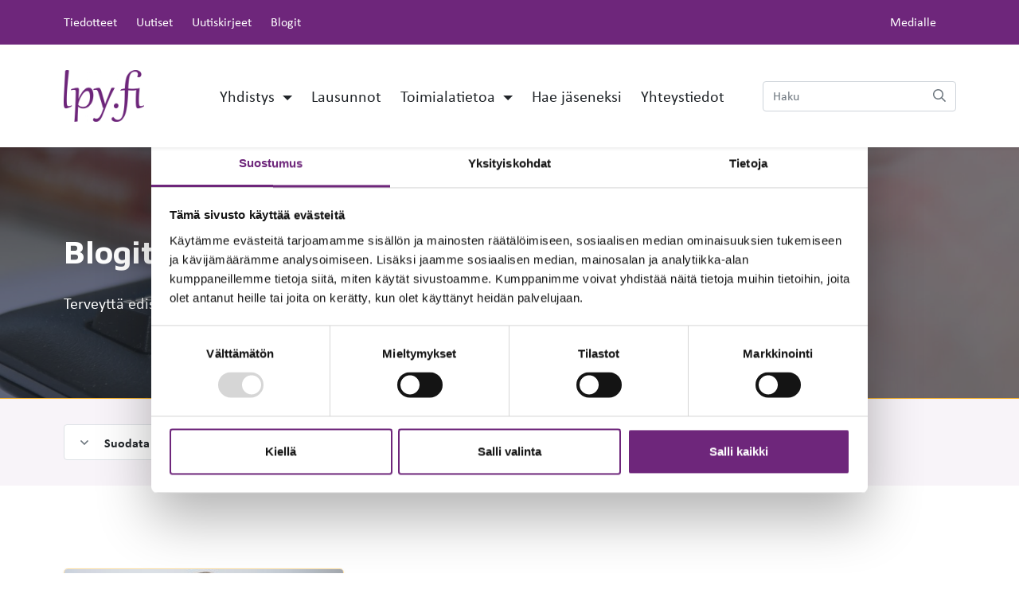

--- FILE ---
content_type: text/html; charset=UTF-8
request_url: https://www.lpy.fi/blogit/tagged:Sitra.html?tagged=Sitra
body_size: 8988
content:
<!doctype html>
<html lang="fi">
	<head>
		<meta charset="utf-8">
		<meta name="viewport" content="width=device-width, initial-scale=1, shrink-to-fit=no">

		<link crossorigin rel="preconnect" href="https://fonts.googleapis.com/" >
<link crossorigin rel="preconnect" href="https://fonts.gstatic.com/">
<link crossorigin rel="preconnect" href="https://code.jquery.com">
<link crossorigin rel="preconnect" href="https://cdnjs.cloudflare.com">
		<!-- <link rel="preload" href=""> -->
		<script>
	var LANG = 'fi';
	var TRANSLATIONS = {
		'submit': 	'Lähetä',
		'cancel': 	'Peruuta',
		'page': 	'Sivu',
		'example': {
			'key': 'value'
		},
	};
	var AJAX = {};
</script>

		<script id="Cookiebot" src="https://consent.cookiebot.com/uc.js" data-cbid="e00891fa-d155-4fbf-aa43-916bb00c2aaf" data-blockingmode="auto" type="text/javascript"></script>

				<script defer src="https://code.jquery.com/jquery-3.4.1.min.js" integrity="sha256-CSXorXvZcTkaix6Yvo6HppcZGetbYMGWSFlBw8HfCJo=" crossorigin="anonymous"></script>
<script defer src="https://cdnjs.cloudflare.com/ajax/libs/popper.js/1.14.3/umd/popper.min.js" integrity="sha384-ZMP7rVo3mIykV+2+9J3UJ46jBk0WLaUAdn689aCwoqbBJiSnjAK/l8WvCWPIPm49" crossorigin="anonymous"></script>
<script defer src="https://stackpath.bootstrapcdn.com/bootstrap/4.3.1/js/bootstrap.min.js" integrity="sha384-JjSmVgyd0p3pXB1rRibZUAYoIIy6OrQ6VrjIEaFf/nJGzIxFDsf4x0xIM+B07jRM" crossorigin="anonymous"></script>

<script defer src="https://cdnjs.cloudflare.com/ajax/libs/jQuery.mmenu/7.3.3/jquery.mmenu.js" integrity="sha256-2cndwgQvIn/cRAYfxt2NyttNIy1wRM9oW7PIP6JHxrw=" crossorigin="anonymous"></script>
<script defer src="https://cdnjs.cloudflare.com/ajax/libs/jQuery.mmenu/7.3.3/addons/fixedelements/jquery.mmenu.fixedelements.js" integrity="sha256-Qoo/PItYGC8CLNbIj1+EHYDVR/v+Mknb5eBnk6HQx4E=" crossorigin="anonymous"></script>
<script defer src="https://cdnjs.cloudflare.com/ajax/libs/jQuery.mmenu/7.3.3/addons/keyboardnavigation/jquery.mmenu.keyboardnavigation.js" integrity="sha256-TjGWtyHmx7zsuIZjnnQKkEhx1Pxv9rYK8mCVCGd7iCM=" crossorigin="anonymous"></script>

<script defer src="https://cdnjs.cloudflare.com/ajax/libs/fancybox/3.5.7/jquery.fancybox.min.js" integrity="sha512-uURl+ZXMBrF4AwGaWmEetzrd+J5/8NRkWAvJx5sbPSSuOb0bZLqf+tOzniObO00BjHa/dD7gub9oCGMLPQHtQA==" crossorigin="anonymous"></script>

<script defer src="https://www.lpy.fi/media/layout/vendor/ab-datepicker-master/js/locales/fi.min.js"></script>
<script defer src="https://www.lpy.fi/media/layout/vendor/ab-datepicker-master/js/datepicker.min.js"></script>

<script defer src="https://www.lpy.fi/media/layout/vendor/shariff/shariff.min.js"></script>


<script defer src="https://www.lpy.fi/media/layout/build/js/main.js?_=1630501354"></script>

		<link href="https://fonts.googleapis.com/css2?family=Maven+Pro:wght@400;700;900&display=swap" rel="stylesheet">
<link rel="stylesheet" href="https://use.typekit.net/lcq1jck.css">

<link rel="stylesheet" href="https://cdnjs.cloudflare.com/ajax/libs/jQuery.mmenu/7.3.3/jquery.mmenu.css" integrity="sha256-Y/7Iu7Hes8G/ST0+gdDuari7/q5jEWtgHotby6YSmyc=" crossorigin="anonymous" />
<link rel="stylesheet" href="https://cdnjs.cloudflare.com/ajax/libs/jQuery.mmenu/7.3.3/extensions/pagedim/jquery.mmenu.pagedim.css" integrity="sha256-iCcb06pXx5W/3ggLPSJHYPVZzmzO2IR925i/+QfD2KE=" crossorigin="anonymous" />
<link rel="stylesheet" href="https://cdnjs.cloudflare.com/ajax/libs/jQuery.mmenu/7.3.3/extensions/positioning/jquery.mmenu.positioning.css" integrity="sha256-+RhhJ8dtplQUoMll/2dXJ9tgVdf5LBsIfXe4Gu/8v08=" crossorigin="anonymous" />
<link rel="stylesheet" href="https://cdnjs.cloudflare.com/ajax/libs/jQuery.mmenu/7.3.3/extensions/effects/jquery.mmenu.effects.css" integrity="sha256-ugSHSfp3E/LlG3gFDwqsPl7dKmZHck87lVCFU7pzGbc=" crossorigin="anonymous" />
<link rel="stylesheet" href="https://cdnjs.cloudflare.com/ajax/libs/jQuery.mmenu/7.3.3/extensions/themes/jquery.mmenu.themes.css" integrity="sha256-Pu/XoT5/dEtlCClIut2dv/wQ57auIKSASvswiQN6t00=" crossorigin="anonymous" />

<link rel="stylesheet" href="https://www.lpy.fi/media/layout/vendor/ab-datepicker-master/css/datepicker.css">
<link rel="stylesheet" href="https://www.lpy.fi/media/layout/vendor/shariff/shariff.min.css">
<link rel="stylesheet" href="https://cdnjs.cloudflare.com/ajax/libs/fancybox/3.5.7/jquery.fancybox.css" integrity="sha512-nNlU0WK2QfKsuEmdcTwkeh+lhGs6uyOxuUs+n+0oXSYDok5qy0EI0lt01ZynHq6+p/tbgpZ7P+yUb+r71wqdXg==" crossorigin="anonymous" />

<link rel="stylesheet" href="https://www.lpy.fi/media/layout/build/css/main.css?_=1684239616">
<link rel="stylesheet" href="https://www.lpy.fi/media/layout/build/css/print.css?_=1684239616" media="print">

				
		<link rel="apple-touch-icon" sizes="180x180" href="https://www.lpy.fi/media/layout/img/favicon/apple-touch-icon.png">
<link rel="icon" type="image/png" sizes="32x32" href="https://www.lpy.fi/media/layout/img/favicon/favicon-32x32.png">
<link rel="icon" type="image/png" sizes="16x16" href="https://www.lpy.fi/media/layout/img/favicon/favicon-16x16.png">
<link rel="manifest" href="https://www.lpy.fi/media/layout/img/favicon/site.webmanifest">
<link rel="mask-icon" href="https://www.lpy.fi/media/layout/img/favicon/safari-pinned-tab.svg" color="#5bbad5">
<meta name="msapplication-TileColor" content="#da532c">
<meta name="theme-color" content="#ffffff">

		<title>Sitra - Blogit - Lääkäripalveluyritykset ry</title>            
		<meta name="description" content="LPY:n tehtävänä on parantaa terveyspalveluita tuottavien yritysten toimintaedellytyksiä. Kannatamme sote-uudistuksen keskeisiä tavoitteita..">

				<meta property="og:site_name" content="Lääkäripalveluyritykset ry">
		<meta property="og:url" content="https://www.lpy.fi/blogit/tagged:Sitra.html?tagged=Sitra">
		<meta property="og:title" content="Sitra - Blogit - Lääkäripalveluyritykset ry">
		<meta property="og:description" content="LPY:n tehtävänä on parantaa terveyspalveluita tuottavien yritysten toimintaedellytyksiä. Kannatamme sote-uudistuksen keskeisiä tavoitteita..">
		<meta name="twitter:card" content="summary">
		<meta name="twitter:title" content="Sitra - Blogit - Lääkäripalveluyritykset ry">
		<meta name="twitter:description" content="LPY:n tehtävänä on parantaa terveyspalveluita tuottavien yritysten toimintaedellytyksiä. Kannatamme sote-uudistuksen keskeisiä tavoitteita..">
		<meta name="twitter:url" content="https://www.lpy.fi/blogit/tagged:Sitra.html?tagged=Sitra">
		<meta name="twitter:domain" content="https://www.lpy.fi">
		<!--
		<meta name="twitter:site" content="@lianatech">
		<meta name="twitter:creator" content="@lianatech">
		-->

		
		
				
		
		<meta http-equiv="Content-Type" content="text/html; charset=UTF-8" />

		

	</head>

		<body>
				<div data-mmenu>
			<header class="Header mb-9 mb-md-10 mb-lg-12">
				<div class="TopBar d-none d-lg-block bg-primary js-top-bar js-mmenu-fixed">
	<a class="sr-only sr-only-focusable" href="#mainContent">Siirry pääsisältöön (Paina Enter)</a>

	<div class="container d-flex justify-content-between">
		<nav class="p-0 py-lg-4 d-none d-md-flex align-items-center" aria-label="Header linkit">
		
			<ul class="list-unstyled d-flex w-100 m-0">
				<li class="nav-item">
	<a class="nav-link mr-6 p-0 text-white" href="https://www.lpy.fi/tiedotteet.html" >Tiedotteet</a>
</li><li class="nav-item">
	<a class="nav-link mr-6 p-0 text-white" href="https://www.lpy.fi/uutiset.html" >Uutiset</a>
</li><li class="nav-item">
	<a class="nav-link mr-6 p-0 text-white" href="https://www.lpy.fi/uutiskirjeet.html" >Uutiskirjeet</a>
</li><li class="nav-item">
	<a class="nav-link mr-6 p-0 text-white" href="https://www.lpy.fi/blogit.html" aria-current="page">Blogit</a>
</li>			</ul>
			
		</nav>
		<nav class="p-0 py-lg-4 d-none d-md-flex align-items-center" aria-label="Header linkit">
		
			<ul class="list-unstyled d-flex w-100 m-0">
				<li class="nav-item">
	<a class="nav-link mr-6 p-0 text-white ml-6" href="https://www.lpy.fi/medialle.html" >Medialle</a>
</li>			</ul>
			
		</nav>
	</div>
</div>
<div class="MenuMain shadow-sm bg-white js-menu-main js-mmenu-fixed">
	<div class="container-xl">

		<div class="py-3 py-lg-7 pb-lg-5 d-flex align-items-center justify-content-between">

			<!-- Logo -->
			<a class="" href="https://www.lpy.fi/etusivu.html">
				<img class="MenuMain__Logo d-inline-block mr-4 w-auto" src="https://www.lpy.fi/media/kuvat/logo/cache/lpyfi_rgb-500x800.png" alt="LPY" style="height:65px;">
			</a>

			<!-- Desktop navigation -->
			<nav class="navbar navbar-expand-md d-none d-md-block ml-md-auto p-0" aria-label="Päävalikko" >
				<ul class="navbar-nav">
					
<li class="nav-item  dropdown hoverable first level1 hasSubItems">
	
	<a class="MenuMain__Link nav-link dropdown-toggle  px-3 px-lg-3 py-3 font-size-lg-5  first level1 hasSubItems"
		href="https://www.lpy.fi/yhdistys.html"
		id="navbarDropdown127"
		role="button"
		aria-expanded="false"
		
	>
		Yhdistys
	</a>
	

	
	<div class="dropdown-menu" aria-labelledby="navbarDropdown127">
		
<a class="MenuMain__Link dropdown-item " href="https://www.lpy.fi/yhdistys/perustietoa.html" >Perustietoa</a>

<a class="MenuMain__Link dropdown-item " href="https://www.lpy.fi/yhdistys/hallitus.html" >Hallitus</a>

<a class="MenuMain__Link dropdown-item " href="https://www.lpy.fi/yhdistys/jasenyritykset.html" >Jäsenyritykset</a>

<a class="MenuMain__Link dropdown-item " href="https://www.lpy.fi/yhdistys/sidosryhmat.html" >Sidosryhmät</a>

<a class="MenuMain__Link dropdown-item " href="https://www.lpy.fi/yhdistys/aineistopankki.html" >Aineistopankki</a>

<a class="MenuMain__Link dropdown-item " href="https://www.lpy.fi/yhdistys/kuvagalleria.html" >Kuvagalleria</a>

	</div>
	
</li>

<li class="nav-item   level1">
	
	<a class="MenuMain__Link nav-link  px-3 px-lg-3 py-3 font-size-lg-5  level1" href="https://www.lpy.fi/lausunnot.html" >
		Lausunnot
	</a>
	

	
</li>

<li class="nav-item  dropdown hoverable level1 hasSubItems">
	
	<a class="MenuMain__Link nav-link dropdown-toggle  px-3 px-lg-3 py-3 font-size-lg-5  level1 hasSubItems"
		href="https://www.lpy.fi/toimialatietoa.html"
		id="navbarDropdown128"
		role="button"
		aria-expanded="false"
		
	>
		Toimialatietoa
	</a>
	

	
	<div class="dropdown-menu" aria-labelledby="navbarDropdown128">
		
<a class="MenuMain__Link dropdown-item " href="https://www.lpy.fi/toimialatietoa/yleista.html" >Yleistä</a>

<a class="MenuMain__Link dropdown-item " href="https://www.lpy.fi/toimialatietoa/raportit-ja-tilastot.html" >Raportit ja tilastot</a>

	</div>
	
</li>

<li class="nav-item   level1">
	
	<a class="MenuMain__Link nav-link  px-3 px-lg-3 py-3 font-size-lg-5  level1" href="https://www.lpy.fi/hae-jaseneksi.html" >
		Hae jäseneksi
	</a>
	

	
</li>

<li class="nav-item   last level1">
	
	<a class="MenuMain__Link nav-link mr-lg-n3 px-3 px-lg-3 py-3 font-size-lg-5  last level1" href="https://www.lpy.fi/yhteystiedot.html" >
		Yhteystiedot
	</a>
	

	
</li>
				</ul>
			</nav>

			<!-- Mobile/tablet mmenu navigation -->
			<nav class="d-lg-none js-menu-main" id="menuMobile" aria-label="Päävalikko" >
				<ul class="list-unstyled m-0">
					<li>
	<a class="MenuMain__Link px-5 px-lg-3 py-3 font-size-lg-5 font-weight-bold first level1 hasSubItems" href="https://www.lpy.fi/yhdistys.html" >
		Yhdistys
	</a>
	
	
	<ul class="MenuMain__Submenu">
	<li>
	<a class="MenuMain__Link px-5 px-lg-3 py-3 font-size-lg-5  first level2" href="https://www.lpy.fi/yhdistys/perustietoa.html" >
		Perustietoa
	</a>
	
	
</li><li>
	<a class="MenuMain__Link px-5 px-lg-3 py-3 font-size-lg-5  level2" href="https://www.lpy.fi/yhdistys/hallitus.html" >
		Hallitus
	</a>
	
	
</li><li>
	<a class="MenuMain__Link px-5 px-lg-3 py-3 font-size-lg-5  level2" href="https://www.lpy.fi/yhdistys/jasenyritykset.html" >
		Jäsenyritykset
	</a>
	
	
</li><li>
	<a class="MenuMain__Link px-5 px-lg-3 py-3 font-size-lg-5  level2" href="https://www.lpy.fi/yhdistys/sidosryhmat.html" >
		Sidosryhmät
	</a>
	
	
</li><li>
	<a class="MenuMain__Link px-5 px-lg-3 py-3 font-size-lg-5  level2" href="https://www.lpy.fi/yhdistys/aineistopankki.html" >
		Aineistopankki
	</a>
	
	
</li><li>
	<a class="MenuMain__Link px-5 px-lg-3 py-3 font-size-lg-5  last level2" href="https://www.lpy.fi/yhdistys/kuvagalleria.html" >
		Kuvagalleria
	</a>
	
	
</li>
	</ul>
	
</li><li>
	<a class="MenuMain__Link px-5 px-lg-3 py-3 font-size-lg-5 font-weight-bold level1" href="https://www.lpy.fi/lausunnot.html" >
		Lausunnot
	</a>
	
	
</li><li>
	<a class="MenuMain__Link px-5 px-lg-3 py-3 font-size-lg-5 font-weight-bold level1 hasSubItems" href="https://www.lpy.fi/toimialatietoa.html" >
		Toimialatietoa
	</a>
	
	
	<ul class="MenuMain__Submenu">
	<li>
	<a class="MenuMain__Link px-5 px-lg-3 py-3 font-size-lg-5  first level2" href="https://www.lpy.fi/toimialatietoa/yleista.html" >
		Yleistä
	</a>
	
	
</li><li>
	<a class="MenuMain__Link px-5 px-lg-3 py-3 font-size-lg-5  last level2" href="https://www.lpy.fi/toimialatietoa/raportit-ja-tilastot.html" >
		Raportit ja tilastot
	</a>
	
	
</li>
	</ul>
	
</li><li>
	<a class="MenuMain__Link px-5 px-lg-3 py-3 font-size-lg-5 font-weight-bold level1" href="https://www.lpy.fi/hae-jaseneksi.html" >
		Hae jäseneksi
	</a>
	
	
</li><li>
	<a class="MenuMain__Link px-5 px-lg-3 py-3 font-size-lg-5 font-weight-bold last level1" href="https://www.lpy.fi/yhteystiedot.html" >
		Yhteystiedot
	</a>
	
	
</li><li class="d-lg-none">
	<a class="MenuMain__Link px-5 px-lg-3 py-3 font-size-lg-5 first level1" href="https://www.lpy.fi/tiedotteet.html" >
		Tiedotteet
	</a>
	
</li><li class="d-lg-none">
	<a class="MenuMain__Link px-5 px-lg-3 py-3 font-size-lg-5 level1" href="https://www.lpy.fi/uutiset.html" >
		Uutiset
	</a>
	
</li><li class="d-lg-none">
	<a class="MenuMain__Link px-5 px-lg-3 py-3 font-size-lg-5 level1" href="https://www.lpy.fi/uutiskirjeet.html" >
		Uutiskirjeet
	</a>
	
</li><li class="d-lg-none">
	<a class="MenuMain__Link px-5 px-lg-3 py-3 font-size-lg-5 last current level1" href="https://www.lpy.fi/blogit.html" aria-current="page">
		Blogit
	</a>
	
</li><li class="d-lg-none">
	<a class="MenuMain__Link px-5 px-lg-3 py-3 font-size-lg-5 first last level1" href="https://www.lpy.fi/medialle.html" >
		Medialle
	</a>
	
</li>				</ul>
			</nav>

			<!-- Menu controls -->
			<div class="">
				<button type="button" class="btn btn-unstyled d-lg-none mr-6 ml-4 p-0 font-size-6 text-600"
						data-toggle="collapse"
						data-target="#headerSearch"
						aria-controls="headerSearch"
						aria-expanded="false"
						aria-label="toggle-search">
					<i class="far fa-search"></i>
				</button>
				
				<button type="button" class="btn btn-unstyled d-lg-none p-0 font-size-6 text-600 js-menu-main-open" aria-label="toggle-navigation">
					<i class="far fa-bars"></i>
				</button>
			</div>

			<!-- Search -->
			<div class="Header__Search collapse d-lg-block bg-white" id="headerSearch">
				<form class="form-inline ml-lg-4 ml-xl-9 px-4 pb-5 p-lg-0" action="https://www.lpy.fi/hakutulokset.html">
					<div class="Header__SearchGroup input-group w-100">
						<input class="form-control pr-9 rounded" type="search" name="q" placeholder="Haku" aria-label="Haku">
						<div class="position-relative input-group-append">
							<button class="Header__SearchButton btn btn-transparent px-3" type="submit" aria-label="submit-search">
								<i class="Header__SearchIcon far fa-search"></i>
							</button>
						</div>
					</div>
				</form>
			</div>

		</div>

	</div>
</div>

<section class="Hero Hero--subpage"><div class="Hero__Item Hero__Item--has-text position-relative  d-flex align-items-center">

	
	<img class="Hero__Image position-absolute object-fit-cover"
		 style="width: 100%; height: 100%;"
		 alt=""
		 srcset="
				 
				 
				 /media/kuvat/taustakuvat/cache/dsc_3224-blogi2-1920x9999,q=85.jpg 1920w"
		 sizes="
				(max-width: 575px) 575px,
				(max-width: 767px) 767px,
				1920px
				"
		 src="https://www.lpy.fi/media/kuvat/taustakuvat/cache/dsc_3224-blogi2-1920x9999,q=85.jpg"
		 data-object-fit="cover">
	
	
	<div class="container position-relative py-10 py-lg-12" style="z-index: 2;">
		<div class="row">
			<div class="col-12 col-lg-7 col-xl-6 text-white">
				
				<h1 class="mb-0 font-size-8 font-size-md-9 text-white">Blogit</h1>
				
				
				
				<p class="mt-5 mt-md-6 mb-0 font-size-lg">Terveyttä edistämässä</p>
				
				
				
			</div>
		</div>
	</div>
	
</div></section>
<nav class="MenuSub border-bottom border-secondary" aria-label="Subpages">
	</nav>


			</header>

			<main>
				<a id="mainContent" class="sr-only">-</a>
								<section class="mt-n9 mt-md-n10 mt-lg-n12 mb-9 mb-md-10 mb-lg-12 py-4 py-md-7 bg-100">
	<div class="container">
		<div class="col-12 col-lg-6 px-0">
			<button class="btn btn-collapse w-100 border-300 font-weight-bold collapsed js-news-search-toggle-button" 
					type="button"
					data-toggle="collapse"
					data-target="#newsSearchCollapse"
					aria-expanded="false"
					aria-controls="newsSearchCollapse">
				<i class="collapse-indicator collapse-indicator--open mr-5 ml-0 font-size-3 far fa-angle-down"></i>
				<i class="collapse-indicator collapse-indicator--close mr-5 ml-0 font-size-3 far fa-angle-up"></i>
				Suodata blogeja
			</button>

			<div class="collapse position-absolute w-100 border-300 js-news-search-collapse" id="newsSearchCollapse"
				style="z-index: 1000;">
				<div class="collapse-body pb-4 font-size-base bg-white">
					<form class="form js-news-search-form" action="https://www.lpy.fi/blogit.html">
						
						
						<fieldset class="form-group">
	<legend class="mb-3 font-size-h6">Aihe</legend>
	<div class="form-row"><div class="col-6">
	<div class="custom-control custom-radio">
		<input class="custom-control-input" type="radio" name="tagged" id="blogTopicRadio1" value="Aluevaalit">
		<label class="custom-control-label" for="blogTopicRadio1">Aluevaalit</label>
	</div>
</div><div class="col-6">
	<div class="custom-control custom-radio">
		<input class="custom-control-input" type="radio" name="tagged" id="blogTopicRadio2" value="aluevaalit">
		<label class="custom-control-label" for="blogTopicRadio2">aluevaalit</label>
	</div>
</div><div class="col-6">
	<div class="custom-control custom-radio">
		<input class="custom-control-input" type="radio" name="tagged" id="blogTopicRadio3" value="aluevaltuustot">
		<label class="custom-control-label" for="blogTopicRadio3">aluevaltuustot</label>
	</div>
</div><div class="col-6">
	<div class="custom-control custom-radio">
		<input class="custom-control-input" type="radio" name="tagged" id="blogTopicRadio4" value="aluevaltuutetut">
		<label class="custom-control-label" for="blogTopicRadio4">aluevaltuutetut</label>
	</div>
</div><div class="col-6">
	<div class="custom-control custom-radio">
		<input class="custom-control-input" type="radio" name="tagged" id="blogTopicRadio5" value="Alustatalous">
		<label class="custom-control-label" for="blogTopicRadio5">Alustatalous</label>
	</div>
</div><div class="col-6">
	<div class="custom-control custom-radio">
		<input class="custom-control-input" type="radio" name="tagged" id="blogTopicRadio6" value="ammatinharjoittajat">
		<label class="custom-control-label" for="blogTopicRadio6">ammatinharjoittajat</label>
	</div>
</div><div class="col-6">
	<div class="custom-control custom-radio">
		<input class="custom-control-input" type="radio" name="tagged" id="blogTopicRadio7" value="apteekki">
		<label class="custom-control-label" for="blogTopicRadio7">apteekki</label>
	</div>
</div><div class="col-6">
	<div class="custom-control custom-radio">
		<input class="custom-control-input" type="radio" name="tagged" id="blogTopicRadio8" value="apteekkitoiminnan uudistus">
		<label class="custom-control-label" for="blogTopicRadio8">apteekkitoiminnan uudistus</label>
	</div>
</div><div class="col-6">
	<div class="custom-control custom-radio">
		<input class="custom-control-input" type="radio" name="tagged" id="blogTopicRadio9" value="datatalous">
		<label class="custom-control-label" for="blogTopicRadio9">datatalous</label>
	</div>
</div><div class="col-6">
	<div class="custom-control custom-radio">
		<input class="custom-control-input" type="radio" name="tagged" id="blogTopicRadio10" value="digitaalisuus ja tutkimus">
		<label class="custom-control-label" for="blogTopicRadio10">digitaalisuus ja tutkimus</label>
	</div>
</div><div class="col-6">
	<div class="custom-control custom-radio">
		<input class="custom-control-input" type="radio" name="tagged" id="blogTopicRadio11" value="digitalisaatio">
		<label class="custom-control-label" for="blogTopicRadio11">digitalisaatio</label>
	</div>
</div><div class="col-6">
	<div class="custom-control custom-radio">
		<input class="custom-control-input" type="radio" name="tagged" id="blogTopicRadio12" value="eriarvoisuus">
		<label class="custom-control-label" for="blogTopicRadio12">eriarvoisuus</label>
	</div>
</div><div class="col-6">
	<div class="custom-control custom-radio">
		<input class="custom-control-input" type="radio" name="tagged" id="blogTopicRadio13" value="EU">
		<label class="custom-control-label" for="blogTopicRadio13">EU</label>
	</div>
</div><div class="col-6">
	<div class="custom-control custom-radio">
		<input class="custom-control-input" type="radio" name="tagged" id="blogTopicRadio14" value="fysioterapia">
		<label class="custom-control-label" for="blogTopicRadio14">fysioterapia</label>
	</div>
</div><div class="col-6">
	<div class="custom-control custom-radio">
		<input class="custom-control-input" type="radio" name="tagged" id="blogTopicRadio15" value="hankintalaki">
		<label class="custom-control-label" for="blogTopicRadio15">hankintalaki</label>
	</div>
</div><div class="col-6">
	<div class="custom-control custom-radio">
		<input class="custom-control-input" type="radio" name="tagged" id="blogTopicRadio16" value="hankintastrategia">
		<label class="custom-control-label" for="blogTopicRadio16">hankintastrategia</label>
	</div>
</div><div class="col-6">
	<div class="custom-control custom-radio">
		<input class="custom-control-input" type="radio" name="tagged" id="blogTopicRadio17" value="henkilöstöpula">
		<label class="custom-control-label" for="blogTopicRadio17">henkilöstöpula</label>
	</div>
</div><div class="col-6">
	<div class="custom-control custom-radio">
		<input class="custom-control-input" type="radio" name="tagged" id="blogTopicRadio18" value="hoidon laatu">
		<label class="custom-control-label" for="blogTopicRadio18">hoidon laatu</label>
	</div>
</div><div class="col-6">
	<div class="custom-control custom-radio">
		<input class="custom-control-input" type="radio" name="tagged" id="blogTopicRadio19" value="hoidon saatavuus">
		<label class="custom-control-label" for="blogTopicRadio19">hoidon saatavuus</label>
	</div>
</div><div class="col-6">
	<div class="custom-control custom-radio">
		<input class="custom-control-input" type="radio" name="tagged" id="blogTopicRadio20" value="hoidon tarpeen arviointi">
		<label class="custom-control-label" for="blogTopicRadio20">hoidon tarpeen arviointi</label>
	</div>
</div><div class="col-6">
	<div class="custom-control custom-radio">
		<input class="custom-control-input" type="radio" name="tagged" id="blogTopicRadio21" value="hoitojonot">
		<label class="custom-control-label" for="blogTopicRadio21">hoitojonot</label>
	</div>
</div><div class="col-6">
	<div class="custom-control custom-radio">
		<input class="custom-control-input" type="radio" name="tagged" id="blogTopicRadio22" value="Hoitoketjut">
		<label class="custom-control-label" for="blogTopicRadio22">Hoitoketjut</label>
	</div>
</div><div class="col-6">
	<div class="custom-control custom-radio">
		<input class="custom-control-input" type="radio" name="tagged" id="blogTopicRadio23" value="Hoitokriisi">
		<label class="custom-control-label" for="blogTopicRadio23">Hoitokriisi</label>
	</div>
</div><div class="col-6">
	<div class="custom-control custom-radio">
		<input class="custom-control-input" type="radio" name="tagged" id="blogTopicRadio24" value="hoitoonpääsy">
		<label class="custom-control-label" for="blogTopicRadio24">hoitoonpääsy</label>
	</div>
</div><div class="col-6">
	<div class="custom-control custom-radio">
		<input class="custom-control-input" type="radio" name="tagged" id="blogTopicRadio25" value="hoitotakuu">
		<label class="custom-control-label" for="blogTopicRadio25">hoitotakuu</label>
	</div>
</div><div class="col-6">
	<div class="custom-control custom-radio">
		<input class="custom-control-input" type="radio" name="tagged" id="blogTopicRadio26" value="hoitovelka">
		<label class="custom-control-label" for="blogTopicRadio26">hoitovelka</label>
	</div>
</div><div class="col-6">
	<div class="custom-control custom-radio">
		<input class="custom-control-input" type="radio" name="tagged" id="blogTopicRadio27" value="Hyvinvointialue">
		<label class="custom-control-label" for="blogTopicRadio27">Hyvinvointialue</label>
	</div>
</div><div class="col-6">
	<div class="custom-control custom-radio">
		<input class="custom-control-input" type="radio" name="tagged" id="blogTopicRadio28" value="hyvinvointialue">
		<label class="custom-control-label" for="blogTopicRadio28">hyvinvointialue</label>
	</div>
</div><div class="col-6">
	<div class="custom-control custom-radio">
		<input class="custom-control-input" type="radio" name="tagged" id="blogTopicRadio29" value="hyvinvointialueen oma tuotanto">
		<label class="custom-control-label" for="blogTopicRadio29">hyvinvointialueen oma tuotanto</label>
	</div>
</div><div class="col-6">
	<div class="custom-control custom-radio">
		<input class="custom-control-input" type="radio" name="tagged" id="blogTopicRadio30" value="hyvinvointialueet">
		<label class="custom-control-label" for="blogTopicRadio30">hyvinvointialueet</label>
	</div>
</div><div class="col-6">
	<div class="custom-control custom-radio">
		<input class="custom-control-input" type="radio" name="tagged" id="blogTopicRadio31" value="ikääntyminen">
		<label class="custom-control-label" for="blogTopicRadio31">ikääntyminen</label>
	</div>
</div><div class="col-6">
	<div class="custom-control custom-radio">
		<input class="custom-control-input" type="radio" name="tagged" id="blogTopicRadio32" value="investointi">
		<label class="custom-control-label" for="blogTopicRadio32">investointi</label>
	</div>
</div><div class="col-6">
	<div class="custom-control custom-radio">
		<input class="custom-control-input" type="radio" name="tagged" id="blogTopicRadio33" value="it">
		<label class="custom-control-label" for="blogTopicRadio33">it</label>
	</div>
</div><div class="col-6">
	<div class="custom-control custom-radio">
		<input class="custom-control-input" type="radio" name="tagged" id="blogTopicRadio34" value="jonojen purkaminen">
		<label class="custom-control-label" for="blogTopicRadio34">jonojen purkaminen</label>
	</div>
</div><div class="col-6">
	<div class="custom-control custom-radio">
		<input class="custom-control-input" type="radio" name="tagged" id="blogTopicRadio35" value="julkinen ja yksityinen terveydenhuolto">
		<label class="custom-control-label" for="blogTopicRadio35">julkinen ja yksityinen terveydenhuolto</label>
	</div>
</div><div class="col-6">
	<div class="custom-control custom-radio">
		<input class="custom-control-input" type="radio" name="tagged" id="blogTopicRadio36" value="julkisen talouden tasapainottaminen">
		<label class="custom-control-label" for="blogTopicRadio36">julkisen talouden tasapainottaminen</label>
	</div>
</div><div class="col-6">
	<div class="custom-control custom-radio">
		<input class="custom-control-input" type="radio" name="tagged" id="blogTopicRadio37" value="julkiset hankinnat">
		<label class="custom-control-label" for="blogTopicRadio37">julkiset hankinnat</label>
	</div>
</div><div class="col-6">
	<div class="custom-control custom-radio">
		<input class="custom-control-input" type="radio" name="tagged" id="blogTopicRadio38" value="julkisomisteiset yhtiöt">
		<label class="custom-control-label" for="blogTopicRadio38">julkisomisteiset yhtiöt</label>
	</div>
</div><div class="col-6">
	<div class="custom-control custom-radio">
		<input class="custom-control-input" type="radio" name="tagged" id="blogTopicRadio39" value="Jyrki Katainen">
		<label class="custom-control-label" for="blogTopicRadio39">Jyrki Katainen</label>
	</div>
</div><div class="col-6">
	<div class="custom-control custom-radio">
		<input class="custom-control-input" type="radio" name="tagged" id="blogTopicRadio40" value="Kela">
		<label class="custom-control-label" for="blogTopicRadio40">Kela</label>
	</div>
</div><div class="col-6">
	<div class="custom-control custom-radio">
		<input class="custom-control-input" type="radio" name="tagged" id="blogTopicRadio41" value="Kela-korvaukset">
		<label class="custom-control-label" for="blogTopicRadio41">Kela-korvaukset</label>
	</div>
</div><div class="col-6">
	<div class="custom-control custom-radio">
		<input class="custom-control-input" type="radio" name="tagged" id="blogTopicRadio42" value="Kela-korvaus">
		<label class="custom-control-label" for="blogTopicRadio42">Kela-korvaus</label>
	</div>
</div><div class="col-6">
	<div class="custom-control custom-radio">
		<input class="custom-control-input" type="radio" name="tagged" id="blogTopicRadio43" value="kilpailuneutraliteetti">
		<label class="custom-control-label" for="blogTopicRadio43">kilpailuneutraliteetti</label>
	</div>
</div><div class="col-6">
	<div class="custom-control custom-radio">
		<input class="custom-control-input" type="radio" name="tagged" id="blogTopicRadio44" value="kilpailuttaminen">
		<label class="custom-control-label" for="blogTopicRadio44">kilpailuttaminen</label>
	</div>
</div><div class="col-6">
	<div class="custom-control custom-radio">
		<input class="custom-control-input" type="radio" name="tagged" id="blogTopicRadio45" value="korona">
		<label class="custom-control-label" for="blogTopicRadio45">korona</label>
	</div>
</div><div class="col-6">
	<div class="custom-control custom-radio">
		<input class="custom-control-input" type="radio" name="tagged" id="blogTopicRadio46" value="koronakriisi">
		<label class="custom-control-label" for="blogTopicRadio46">koronakriisi</label>
	</div>
</div><div class="col-6">
	<div class="custom-control custom-radio">
		<input class="custom-control-input" type="radio" name="tagged" id="blogTopicRadio47" value="koronapandemia">
		<label class="custom-control-label" for="blogTopicRadio47">koronapandemia</label>
	</div>
</div><div class="col-6">
	<div class="custom-control custom-radio">
		<input class="custom-control-input" type="radio" name="tagged" id="blogTopicRadio48" value="koronarahoitus">
		<label class="custom-control-label" for="blogTopicRadio48">koronarahoitus</label>
	</div>
</div><div class="col-6">
	<div class="custom-control custom-radio">
		<input class="custom-control-input" type="radio" name="tagged" id="blogTopicRadio49" value="koronarokotukset">
		<label class="custom-control-label" for="blogTopicRadio49">koronarokotukset</label>
	</div>
</div><div class="col-6">
	<div class="custom-control custom-radio">
		<input class="custom-control-input" type="radio" name="tagged" id="blogTopicRadio50" value="kunnat">
		<label class="custom-control-label" for="blogTopicRadio50">kunnat</label>
	</div>
</div><div class="col-6">
	<div class="custom-control custom-radio">
		<input class="custom-control-input" type="radio" name="tagged" id="blogTopicRadio51" value="Kuntaliitto">
		<label class="custom-control-label" for="blogTopicRadio51">Kuntaliitto</label>
	</div>
</div><div class="col-6">
	<div class="custom-control custom-radio">
		<input class="custom-control-input" type="radio" name="tagged" id="blogTopicRadio52" value="kuntoutus">
		<label class="custom-control-label" for="blogTopicRadio52">kuntoutus</label>
	</div>
</div><div class="col-6">
	<div class="custom-control custom-radio">
		<input class="custom-control-input" type="radio" name="tagged" id="blogTopicRadio53" value="kustannuslaskenta">
		<label class="custom-control-label" for="blogTopicRadio53">kustannuslaskenta</label>
	</div>
</div><div class="col-6">
	<div class="custom-control custom-radio">
		<input class="custom-control-input" type="radio" name="tagged" id="blogTopicRadio54" value="kustannustehokkuus">
		<label class="custom-control-label" for="blogTopicRadio54">kustannustehokkuus</label>
	</div>
</div><div class="col-6">
	<div class="custom-control custom-radio">
		<input class="custom-control-input" type="radio" name="tagged" id="blogTopicRadio55" value="kustannusvaikuttavuus">
		<label class="custom-control-label" for="blogTopicRadio55">kustannusvaikuttavuus</label>
	</div>
</div><div class="col-6">
	<div class="custom-control custom-radio">
		<input class="custom-control-input" type="radio" name="tagged" id="blogTopicRadio56" value="kustanusten kasvun hillitseminen">
		<label class="custom-control-label" for="blogTopicRadio56">kustanusten kasvun hillitseminen</label>
	</div>
</div><div class="col-6">
	<div class="custom-control custom-radio">
		<input class="custom-control-input" type="radio" name="tagged" id="blogTopicRadio57" value="lähipalvelut">
		<label class="custom-control-label" for="blogTopicRadio57">lähipalvelut</label>
	</div>
</div><div class="col-6">
	<div class="custom-control custom-radio">
		<input class="custom-control-input" type="radio" name="tagged" id="blogTopicRadio58" value="Lääketieteellinen tutkimus">
		<label class="custom-control-label" for="blogTopicRadio58">Lääketieteellinen tutkimus</label>
	</div>
</div><div class="col-6">
	<div class="custom-control custom-radio">
		<input class="custom-control-input" type="radio" name="tagged" id="blogTopicRadio59" value="lääkäriopiskelijat">
		<label class="custom-control-label" for="blogTopicRadio59">lääkäriopiskelijat</label>
	</div>
</div><div class="col-6">
	<div class="custom-control custom-radio">
		<input class="custom-control-input" type="radio" name="tagged" id="blogTopicRadio60" value="lääkäripalvelut">
		<label class="custom-control-label" for="blogTopicRadio60">lääkäripalvelut</label>
	</div>
</div><div class="col-6">
	<div class="custom-control custom-radio">
		<input class="custom-control-input" type="radio" name="tagged" id="blogTopicRadio61" value="monikanavarahoitus">
		<label class="custom-control-label" for="blogTopicRadio61">monikanavarahoitus</label>
	</div>
</div><div class="col-6">
	<div class="custom-control custom-radio">
		<input class="custom-control-input" type="radio" name="tagged" id="blogTopicRadio62" value="monituottajuus">
		<label class="custom-control-label" for="blogTopicRadio62">monituottajuus</label>
	</div>
</div><div class="col-6">
	<div class="custom-control custom-radio">
		<input class="custom-control-input" type="radio" name="tagged" id="blogTopicRadio63" value="norminpurku">
		<label class="custom-control-label" for="blogTopicRadio63">norminpurku</label>
	</div>
</div><div class="col-6">
	<div class="custom-control custom-radio">
		<input class="custom-control-input" type="radio" name="tagged" id="blogTopicRadio64" value="omalääkäri">
		<label class="custom-control-label" for="blogTopicRadio64">omalääkäri</label>
	</div>
</div><div class="col-6">
	<div class="custom-control custom-radio">
		<input class="custom-control-input" type="radio" name="tagged" id="blogTopicRadio65" value="ostopalvelut">
		<label class="custom-control-label" for="blogTopicRadio65">ostopalvelut</label>
	</div>
</div><div class="col-6">
	<div class="custom-control custom-radio">
		<input class="custom-control-input" type="radio" name="tagged" id="blogTopicRadio66" value="palveluiden järjestäminen">
		<label class="custom-control-label" for="blogTopicRadio66">palveluiden järjestäminen</label>
	</div>
</div><div class="col-6">
	<div class="custom-control custom-radio">
		<input class="custom-control-input" type="radio" name="tagged" id="blogTopicRadio67" value="palveluiden saatavuus">
		<label class="custom-control-label" for="blogTopicRadio67">palveluiden saatavuus</label>
	</div>
</div><div class="col-6">
	<div class="custom-control custom-radio">
		<input class="custom-control-input" type="radio" name="tagged" id="blogTopicRadio68" value="palveluiden tuottaminen">
		<label class="custom-control-label" for="blogTopicRadio68">palveluiden tuottaminen</label>
	</div>
</div><div class="col-6">
	<div class="custom-control custom-radio">
		<input class="custom-control-input" type="radio" name="tagged" id="blogTopicRadio69" value="palveluiden tuotteistaminen">
		<label class="custom-control-label" for="blogTopicRadio69">palveluiden tuotteistaminen</label>
	</div>
</div><div class="col-6">
	<div class="custom-control custom-radio">
		<input class="custom-control-input" type="radio" name="tagged" id="blogTopicRadio70" value="palvelulupaus">
		<label class="custom-control-label" for="blogTopicRadio70">palvelulupaus</label>
	</div>
</div><div class="col-6">
	<div class="custom-control custom-radio">
		<input class="custom-control-input" type="radio" name="tagged" id="blogTopicRadio71" value="palveluseteli">
		<label class="custom-control-label" for="blogTopicRadio71">palveluseteli</label>
	</div>
</div><div class="col-6">
	<div class="custom-control custom-radio">
		<input class="custom-control-input" type="radio" name="tagged" id="blogTopicRadio72" value="palvelustrategia">
		<label class="custom-control-label" for="blogTopicRadio72">palvelustrategia</label>
	</div>
</div><div class="col-6">
	<div class="custom-control custom-radio">
		<input class="custom-control-input" type="radio" name="tagged" id="blogTopicRadio73" value="pandemia">
		<label class="custom-control-label" for="blogTopicRadio73">pandemia</label>
	</div>
</div><div class="col-6">
	<div class="custom-control custom-radio">
		<input class="custom-control-input" type="radio" name="tagged" id="blogTopicRadio74" value="perusterveydenhuolto">
		<label class="custom-control-label" for="blogTopicRadio74">perusterveydenhuolto</label>
	</div>
</div><div class="col-6">
	<div class="custom-control custom-radio">
		<input class="custom-control-input" type="radio" name="tagged" id="blogTopicRadio75" value="poikkeusolot">
		<label class="custom-control-label" for="blogTopicRadio75">poikkeusolot</label>
	</div>
</div><div class="col-6">
	<div class="custom-control custom-radio">
		<input class="custom-control-input" type="radio" name="tagged" id="blogTopicRadio76" value="potilasdirektiivi">
		<label class="custom-control-label" for="blogTopicRadio76">potilasdirektiivi</label>
	</div>
</div><div class="col-6">
	<div class="custom-control custom-radio">
		<input class="custom-control-input" type="radio" name="tagged" id="blogTopicRadio77" value="potilasturvallisuus">
		<label class="custom-control-label" for="blogTopicRadio77">potilasturvallisuus</label>
	</div>
</div><div class="col-6">
	<div class="custom-control custom-radio">
		<input class="custom-control-input" type="radio" name="tagged" id="blogTopicRadio78" value="rajat ylittävä terveydenhuolto">
		<label class="custom-control-label" for="blogTopicRadio78">rajat ylittävä terveydenhuolto</label>
	</div>
</div><div class="col-6">
	<div class="custom-control custom-radio">
		<input class="custom-control-input" type="radio" name="tagged" id="blogTopicRadio79" value="rajattu lääkkeenmääräämisoikeus">
		<label class="custom-control-label" for="blogTopicRadio79">rajattu lääkkeenmääräämisoikeus</label>
	</div>
</div><div class="col-6">
	<div class="custom-control custom-radio">
		<input class="custom-control-input" type="radio" name="tagged" id="blogTopicRadio80" value="sairauskuluvakuutus">
		<label class="custom-control-label" for="blogTopicRadio80">sairauskuluvakuutus</label>
	</div>
</div><div class="col-6">
	<div class="custom-control custom-radio">
		<input class="custom-control-input" type="radio" name="tagged" id="blogTopicRadio81" value="sairausvakuutus">
		<label class="custom-control-label" for="blogTopicRadio81">sairausvakuutus</label>
	</div>
</div><div class="col-6">
	<div class="custom-control custom-radio">
		<input class="custom-control-input" type="radio" name="tagged" id="blogTopicRadio82" value="sairausvakuutuskorvaus">
		<label class="custom-control-label" for="blogTopicRadio82">sairausvakuutuskorvaus</label>
	</div>
</div><div class="col-6">
	<div class="custom-control custom-radio">
		<input class="custom-control-input" type="radio" name="tagged" id="blogTopicRadio83" value="sava-korvaus">
		<label class="custom-control-label" for="blogTopicRadio83">sava-korvaus</label>
	</div>
</div><div class="col-6">
	<div class="custom-control custom-radio">
		<input class="custom-control-input" type="radio" name="tagged" id="blogTopicRadio84" value="sidosyksikkö">
		<label class="custom-control-label" for="blogTopicRadio84">sidosyksikkö</label>
	</div>
</div><div class="col-6">
	<div class="custom-control custom-radio">
		<input class="custom-control-input" type="radio" name="tagged" id="blogTopicRadio85" value="silmäterveys">
		<label class="custom-control-label" for="blogTopicRadio85">silmäterveys</label>
	</div>
</div><div class="col-6">
	<div class="custom-control custom-radio">
		<input class="custom-control-input" type="radio" name="tagged" id="blogTopicRadio86" value="Sitra">
		<label class="custom-control-label" for="blogTopicRadio86">Sitra</label>
	</div>
</div><div class="col-6">
	<div class="custom-control custom-radio">
		<input class="custom-control-input" type="radio" name="tagged" id="blogTopicRadio87" value="sosiaali- ja terveysvaliokunta">
		<label class="custom-control-label" for="blogTopicRadio87">sosiaali- ja terveysvaliokunta</label>
	</div>
</div><div class="col-6">
	<div class="custom-control custom-radio">
		<input class="custom-control-input" type="radio" name="tagged" id="blogTopicRadio88" value="sote">
		<label class="custom-control-label" for="blogTopicRadio88">sote</label>
	</div>
</div><div class="col-6">
	<div class="custom-control custom-radio">
		<input class="custom-control-input" type="radio" name="tagged" id="blogTopicRadio89" value="Sote">
		<label class="custom-control-label" for="blogTopicRadio89">Sote</label>
	</div>
</div><div class="col-6">
	<div class="custom-control custom-radio">
		<input class="custom-control-input" type="radio" name="tagged" id="blogTopicRadio90" value="sote kannustimet">
		<label class="custom-control-label" for="blogTopicRadio90">sote kannustimet</label>
	</div>
</div><div class="col-6">
	<div class="custom-control custom-radio">
		<input class="custom-control-input" type="radio" name="tagged" id="blogTopicRadio91" value="sote kustannukset">
		<label class="custom-control-label" for="blogTopicRadio91">sote kustannukset</label>
	</div>
</div><div class="col-6">
	<div class="custom-control custom-radio">
		<input class="custom-control-input" type="radio" name="tagged" id="blogTopicRadio92" value="sote palveluiden järjestäminen">
		<label class="custom-control-label" for="blogTopicRadio92">sote palveluiden järjestäminen</label>
	</div>
</div><div class="col-6">
	<div class="custom-control custom-radio">
		<input class="custom-control-input" type="radio" name="tagged" id="blogTopicRadio93" value="sote palveluiden tuottaminen">
		<label class="custom-control-label" for="blogTopicRadio93">sote palveluiden tuottaminen</label>
	</div>
</div><div class="col-6">
	<div class="custom-control custom-radio">
		<input class="custom-control-input" type="radio" name="tagged" id="blogTopicRadio94" value="sote rahoitus">
		<label class="custom-control-label" for="blogTopicRadio94">sote rahoitus</label>
	</div>
</div><div class="col-6">
	<div class="custom-control custom-radio">
		<input class="custom-control-input" type="radio" name="tagged" id="blogTopicRadio95" value="sote talous">
		<label class="custom-control-label" for="blogTopicRadio95">sote talous</label>
	</div>
</div><div class="col-6">
	<div class="custom-control custom-radio">
		<input class="custom-control-input" type="radio" name="tagged" id="blogTopicRadio96" value="sote tuottavuus">
		<label class="custom-control-label" for="blogTopicRadio96">sote tuottavuus</label>
	</div>
</div><div class="col-6">
	<div class="custom-control custom-radio">
		<input class="custom-control-input" type="radio" name="tagged" id="blogTopicRadio97" value="sote vaikutusten arviointi">
		<label class="custom-control-label" for="blogTopicRadio97">sote vaikutusten arviointi</label>
	</div>
</div><div class="col-6">
	<div class="custom-control custom-radio">
		<input class="custom-control-input" type="radio" name="tagged" id="blogTopicRadio98" value="sote yhteistyö">
		<label class="custom-control-label" for="blogTopicRadio98">sote yhteistyö</label>
	</div>
</div><div class="col-6">
	<div class="custom-control custom-radio">
		<input class="custom-control-input" type="radio" name="tagged" id="blogTopicRadio99" value="sote-alan yritykset">
		<label class="custom-control-label" for="blogTopicRadio99">sote-alan yritykset</label>
	</div>
</div><div class="col-6">
	<div class="custom-control custom-radio">
		<input class="custom-control-input" type="radio" name="tagged" id="blogTopicRadio100" value="sote-henkilöstö">
		<label class="custom-control-label" for="blogTopicRadio100">sote-henkilöstö</label>
	</div>
</div><div class="col-6">
	<div class="custom-control custom-radio">
		<input class="custom-control-input" type="radio" name="tagged" id="blogTopicRadio101" value="sote-johtaminen">
		<label class="custom-control-label" for="blogTopicRadio101">sote-johtaminen</label>
	</div>
</div><div class="col-6">
	<div class="custom-control custom-radio">
		<input class="custom-control-input" type="radio" name="tagged" id="blogTopicRadio102" value="sote-keskus">
		<label class="custom-control-label" for="blogTopicRadio102">sote-keskus</label>
	</div>
</div><div class="col-6">
	<div class="custom-control custom-radio">
		<input class="custom-control-input" type="radio" name="tagged" id="blogTopicRadio103" value="sote-palveluiden tilannekuva">
		<label class="custom-control-label" for="blogTopicRadio103">sote-palveluiden tilannekuva</label>
	</div>
</div><div class="col-6">
	<div class="custom-control custom-radio">
		<input class="custom-control-input" type="radio" name="tagged" id="blogTopicRadio104" value="sote-palveluiden tuottaminen">
		<label class="custom-control-label" for="blogTopicRadio104">sote-palveluiden tuottaminen</label>
	</div>
</div><div class="col-6">
	<div class="custom-control custom-radio">
		<input class="custom-control-input" type="radio" name="tagged" id="blogTopicRadio105" value="sote-palveluiden uudistaminen">
		<label class="custom-control-label" for="blogTopicRadio105">sote-palveluiden uudistaminen</label>
	</div>
</div><div class="col-6">
	<div class="custom-control custom-radio">
		<input class="custom-control-input" type="radio" name="tagged" id="blogTopicRadio106" value="sote-palvelut">
		<label class="custom-control-label" for="blogTopicRadio106">sote-palvelut</label>
	</div>
</div><div class="col-6">
	<div class="custom-control custom-radio">
		<input class="custom-control-input" type="radio" name="tagged" id="blogTopicRadio107" value="sote-rahoitus">
		<label class="custom-control-label" for="blogTopicRadio107">sote-rahoitus</label>
	</div>
</div><div class="col-6">
	<div class="custom-control custom-radio">
		<input class="custom-control-input" type="radio" name="tagged" id="blogTopicRadio108" value="sote-siirtymä">
		<label class="custom-control-label" for="blogTopicRadio108">sote-siirtymä</label>
	</div>
</div><div class="col-6">
	<div class="custom-control custom-radio">
		<input class="custom-control-input" type="radio" name="tagged" id="blogTopicRadio109" value="sote-talous">
		<label class="custom-control-label" for="blogTopicRadio109">sote-talous</label>
	</div>
</div><div class="col-6">
	<div class="custom-control custom-radio">
		<input class="custom-control-input" type="radio" name="tagged" id="blogTopicRadio110" value="sote-uudistus">
		<label class="custom-control-label" for="blogTopicRadio110">sote-uudistus</label>
	</div>
</div><div class="col-6">
	<div class="custom-control custom-radio">
		<input class="custom-control-input" type="radio" name="tagged" id="blogTopicRadio111" value="sote-visio">
		<label class="custom-control-label" for="blogTopicRadio111">sote-visio</label>
	</div>
</div><div class="col-6">
	<div class="custom-control custom-radio">
		<input class="custom-control-input" type="radio" name="tagged" id="blogTopicRadio112" value="sote-yhteistyö">
		<label class="custom-control-label" for="blogTopicRadio112">sote-yhteistyö</label>
	</div>
</div><div class="col-6">
	<div class="custom-control custom-radio">
		<input class="custom-control-input" type="radio" name="tagged" id="blogTopicRadio113" value="soten rahoitus">
		<label class="custom-control-label" for="blogTopicRadio113">soten rahoitus</label>
	</div>
</div><div class="col-6">
	<div class="custom-control custom-radio">
		<input class="custom-control-input" type="radio" name="tagged" id="blogTopicRadio114" value="soten tavoitteet">
		<label class="custom-control-label" for="blogTopicRadio114">soten tavoitteet</label>
	</div>
</div><div class="col-6">
	<div class="custom-control custom-radio">
		<input class="custom-control-input" type="radio" name="tagged" id="blogTopicRadio115" value="soten tilannekuva">
		<label class="custom-control-label" for="blogTopicRadio115">soten tilannekuva</label>
	</div>
</div><div class="col-6">
	<div class="custom-control custom-radio">
		<input class="custom-control-input" type="radio" name="tagged" id="blogTopicRadio116" value="subjektiivinen kuntoutusoikeus">
		<label class="custom-control-label" for="blogTopicRadio116">subjektiivinen kuntoutusoikeus</label>
	</div>
</div><div class="col-6">
	<div class="custom-control custom-radio">
		<input class="custom-control-input" type="radio" name="tagged" id="blogTopicRadio117" value="Suomi-brändi">
		<label class="custom-control-label" for="blogTopicRadio117">Suomi-brändi</label>
	</div>
</div><div class="col-6">
	<div class="custom-control custom-radio">
		<input class="custom-control-input" type="radio" name="tagged" id="blogTopicRadio118" value="suorahankinnat">
		<label class="custom-control-label" for="blogTopicRadio118">suorahankinnat</label>
	</div>
</div><div class="col-6">
	<div class="custom-control custom-radio">
		<input class="custom-control-input" type="radio" name="tagged" id="blogTopicRadio119" value="terveydenhuollon johtaminen">
		<label class="custom-control-label" for="blogTopicRadio119">terveydenhuollon johtaminen</label>
	</div>
</div><div class="col-6">
	<div class="custom-control custom-radio">
		<input class="custom-control-input" type="radio" name="tagged" id="blogTopicRadio120" value="terveydenhuollon kustannukset">
		<label class="custom-control-label" for="blogTopicRadio120">terveydenhuollon kustannukset</label>
	</div>
</div><div class="col-6">
	<div class="custom-control custom-radio">
		<input class="custom-control-input" type="radio" name="tagged" id="blogTopicRadio121" value="terveydenhuollon rahoitus">
		<label class="custom-control-label" for="blogTopicRadio121">terveydenhuollon rahoitus</label>
	</div>
</div><div class="col-6">
	<div class="custom-control custom-radio">
		<input class="custom-control-input" type="radio" name="tagged" id="blogTopicRadio122" value="terveydenhuollon resurssit">
		<label class="custom-control-label" for="blogTopicRadio122">terveydenhuollon resurssit</label>
	</div>
</div><div class="col-6">
	<div class="custom-control custom-radio">
		<input class="custom-control-input" type="radio" name="tagged" id="blogTopicRadio123" value="terveydenhuollon uudistaminen">
		<label class="custom-control-label" for="blogTopicRadio123">terveydenhuollon uudistaminen</label>
	</div>
</div><div class="col-6">
	<div class="custom-control custom-radio">
		<input class="custom-control-input" type="radio" name="tagged" id="blogTopicRadio124" value="terveydenhuollon yhteistyö">
		<label class="custom-control-label" for="blogTopicRadio124">terveydenhuollon yhteistyö</label>
	</div>
</div><div class="col-6">
	<div class="custom-control custom-radio">
		<input class="custom-control-input" type="radio" name="tagged" id="blogTopicRadio125" value="terveydenhuolto">
		<label class="custom-control-label" for="blogTopicRadio125">terveydenhuolto</label>
	</div>
</div><div class="col-6">
	<div class="custom-control custom-radio">
		<input class="custom-control-input" type="radio" name="tagged" id="blogTopicRadio126" value="terveysdata">
		<label class="custom-control-label" for="blogTopicRadio126">terveysdata</label>
	</div>
</div><div class="col-6">
	<div class="custom-control custom-radio">
		<input class="custom-control-input" type="radio" name="tagged" id="blogTopicRadio127" value="terveyspalveluiden kustannukset">
		<label class="custom-control-label" for="blogTopicRadio127">terveyspalveluiden kustannukset</label>
	</div>
</div><div class="col-6">
	<div class="custom-control custom-radio">
		<input class="custom-control-input" type="radio" name="tagged" id="blogTopicRadio128" value="terveyspalveluiden rahoitus">
		<label class="custom-control-label" for="blogTopicRadio128">terveyspalveluiden rahoitus</label>
	</div>
</div><div class="col-6">
	<div class="custom-control custom-radio">
		<input class="custom-control-input" type="radio" name="tagged" id="blogTopicRadio129" value="terveyspalveluiden tuottaminen">
		<label class="custom-control-label" for="blogTopicRadio129">terveyspalveluiden tuottaminen</label>
	</div>
</div><div class="col-6">
	<div class="custom-control custom-radio">
		<input class="custom-control-input" type="radio" name="tagged" id="blogTopicRadio130" value="terveysteknologia">
		<label class="custom-control-label" for="blogTopicRadio130">terveysteknologia</label>
	</div>
</div><div class="col-6">
	<div class="custom-control custom-radio">
		<input class="custom-control-input" type="radio" name="tagged" id="blogTopicRadio131" value="terveysvakuutukset">
		<label class="custom-control-label" for="blogTopicRadio131">terveysvakuutukset</label>
	</div>
</div><div class="col-6">
	<div class="custom-control custom-radio">
		<input class="custom-control-input" type="radio" name="tagged" id="blogTopicRadio132" value="tietopaketti aluevaltuutetuille">
		<label class="custom-control-label" for="blogTopicRadio132">tietopaketti aluevaltuutetuille</label>
	</div>
</div><div class="col-6">
	<div class="custom-control custom-radio">
		<input class="custom-control-input" type="radio" name="tagged" id="blogTopicRadio133" value="toiminnan uudistaminen">
		<label class="custom-control-label" for="blogTopicRadio133">toiminnan uudistaminen</label>
	</div>
</div><div class="col-6">
	<div class="custom-control custom-radio">
		<input class="custom-control-input" type="radio" name="tagged" id="blogTopicRadio134" value="tuottavuuden mittarit">
		<label class="custom-control-label" for="blogTopicRadio134">tuottavuuden mittarit</label>
	</div>
</div><div class="col-6">
	<div class="custom-control custom-radio">
		<input class="custom-control-input" type="radio" name="tagged" id="blogTopicRadio135" value="tuottavuuden parantaminen">
		<label class="custom-control-label" for="blogTopicRadio135">tuottavuuden parantaminen</label>
	</div>
</div><div class="col-6">
	<div class="custom-control custom-radio">
		<input class="custom-control-input" type="radio" name="tagged" id="blogTopicRadio136" value="turvallisuus">
		<label class="custom-control-label" for="blogTopicRadio136">turvallisuus</label>
	</div>
</div><div class="col-6">
	<div class="custom-control custom-radio">
		<input class="custom-control-input" type="radio" name="tagged" id="blogTopicRadio137" value="työelämätaidot">
		<label class="custom-control-label" for="blogTopicRadio137">työelämätaidot</label>
	</div>
</div><div class="col-6">
	<div class="custom-control custom-radio">
		<input class="custom-control-input" type="radio" name="tagged" id="blogTopicRadio138" value="Työkyky">
		<label class="custom-control-label" for="blogTopicRadio138">Työkyky</label>
	</div>
</div><div class="col-6">
	<div class="custom-control custom-radio">
		<input class="custom-control-input" type="radio" name="tagged" id="blogTopicRadio139" value="työterveyshuolto">
		<label class="custom-control-label" for="blogTopicRadio139">työterveyshuolto</label>
	</div>
</div><div class="col-6">
	<div class="custom-control custom-radio">
		<input class="custom-control-input" type="radio" name="tagged" id="blogTopicRadio140" value="Työterveyshuolto">
		<label class="custom-control-label" for="blogTopicRadio140">Työterveyshuolto</label>
	</div>
</div><div class="col-6">
	<div class="custom-control custom-radio">
		<input class="custom-control-input" type="radio" name="tagged" id="blogTopicRadio141" value="vaikuttavuus">
		<label class="custom-control-label" for="blogTopicRadio141">vaikuttavuus</label>
	</div>
</div><div class="col-6">
	<div class="custom-control custom-radio">
		<input class="custom-control-input" type="radio" name="tagged" id="blogTopicRadio142" value="valinnanvapauskokeilu">
		<label class="custom-control-label" for="blogTopicRadio142">valinnanvapauskokeilu</label>
	</div>
</div><div class="col-6">
	<div class="custom-control custom-radio">
		<input class="custom-control-input" type="radio" name="tagged" id="blogTopicRadio143" value="varautuminen">
		<label class="custom-control-label" for="blogTopicRadio143">varautuminen</label>
	</div>
</div><div class="col-6">
	<div class="custom-control custom-radio">
		<input class="custom-control-input" type="radio" name="tagged" id="blogTopicRadio144" value="vuokralääkäripalvelut">
		<label class="custom-control-label" for="blogTopicRadio144">vuokralääkäripalvelut</label>
	</div>
</div><div class="col-6">
	<div class="custom-control custom-radio">
		<input class="custom-control-input" type="radio" name="tagged" id="blogTopicRadio145" value="yksityinen terveydenhuolto">
		<label class="custom-control-label" for="blogTopicRadio145">yksityinen terveydenhuolto</label>
	</div>
</div><div class="col-6">
	<div class="custom-control custom-radio">
		<input class="custom-control-input" type="radio" name="tagged" id="blogTopicRadio146" value="yksityiset  lääkäripalvelut">
		<label class="custom-control-label" for="blogTopicRadio146">yksityiset  lääkäripalvelut</label>
	</div>
</div>	</div>
</fieldset>

<hr class="my-4 border-300"><div class="d-flex flex-column flex-sm-row justify-content-between">
	<button type="button" class="btn btn-link mr-sm-4 mb-4 mb-sm-0 py-0 js-news-search-clear" style="display: none;">
		<i class="fal fa-times mr-2"></i>Tyhjennä hakuehdot
	</button>
	<div class="d-flex flex-column flex-sm-row justify-content-between ml-sm-auto">
		<button type="button" class="btn btn-outline-primary mr-sm-4 mb-4 mb-sm-0 js-news-search-cancel">Peruuta</button>
		<button type="submit" class="btn btn-primary">
			Suodata blogeja
		</button>
	</div>
</div>

	
</form>
</div>
</div>
</div>
</div>
</section>				
				<section class="container mb-9 mb-md-10 mb-lg-12">
	<div class="js-news-search-results">
		<div class="row"><div class="col-12 col-md-6 col-lg-4 mb-7 js-news-item">
	<div class="card h-100 shadow-sm">
		<a class="position-relative" href="https://www.lpy.fi/blogit/tehdaan-suomesta-maailman-johtava-terveysdatan-hyodyntaja.html">
			
			<img class="card-img-top lazyload"
				data-srcset="
					/media/kuvat/cache/miikkapirinen-2149edit-506x283,c,q=85.jpg 506w,
					/media/kuvat/cache/miikkapirinen-2149edit-326x182,c,q=85.jpg 326w,
					/media/kuvat/cache/miikkapirinen-2149edit-347x194,c,q=85.jpg 347w"
				data-sizes="
					(max-width: 767px) 506px,
					(max-width: 991px) 326px,
					347px
				"
				data-src="/media/kuvat/cache/miikkapirinen-2149edit-360x202,c,q=85.jpg"
				alt="Tehdään Suomesta maailman johtava terveysdatan hyödyntäjä">
			
		</a>
		
		<div class="card-body d-flex flex-column">
			<h2 class="h5 mb-3 text-body" id="blogHeading4343785">
				<a class="text-body" href="https://www.lpy.fi/blogit/tehdaan-suomesta-maailman-johtava-terveysdatan-hyodyntaja.html">Tehdään Suomesta maailman johtava terveysdatan hyödyntäjä</a>
			</h2>
			
			<time class="mb-3 font-size-sm text-muted" datetime="2022-05-11">11.05.2022</time>
			
			
			<p class="mb-3">Blogi 17/2022 |Jyrki Katainen

Maailman muutoksesta tavataan sanoa, ettei se ole koskaan ollut yhtä nopeaa kuin nyt, eikä se enää koskaan tule olema...</p>
			
			
			<div>
				
				<a href="https://www.lpy.fi/blogit/tagged:datatalous.html" class="badge badge-light border border-primary text-primary bg-100"><span class="sr-only">Tagi</span>datatalous</a>
				
				<a href="https://www.lpy.fi/blogit/tagged:Jyrki%20Katainen.html" class="badge badge-light border border-primary text-primary bg-100"><span class="sr-only">Tagi</span>Jyrki Katainen</a>
				
				<a href="https://www.lpy.fi/blogit/tagged:Sitra.html" class="badge badge-light border border-primary text-primary bg-100"><span class="sr-only">Tagi</span>Sitra</a>
				
				<a href="https://www.lpy.fi/blogit/tagged:terveysdata.html" class="badge badge-light border border-primary text-primary bg-100"><span class="sr-only">Tagi</span>terveysdata</a>
				
			</div>
		</div>
	</div>
</div>		</div> 
		
	</div> 
</section> 			
			</main>

			<footer class="Footer bg-primary">
				<div class="container pt-7 pt-xl-10 pb-12">
	<div class="d-flex flex-column flex-xl-row justify-content-between">
		<address class="Footer__ContactInfo">
		<div class="d-flex flex-wrap flex-column flex-md-row justify-content-center justify-content-xl-start">	<div class="d-flex align-items-center mx-2 mr-xl-7 mb-4 text-white">
	<i class="far fa-map-marker-alt fa-fw mr-4 mr-sm-2" title="Address"></i>
	
	Eteläranta 10, PL 30, 00131 Helsinki
	
</div><div class="d-flex align-items-center mx-2 mr-xl-7 mb-4 text-white">
	<i class="far fa-envelope fa-fw mr-4 mr-sm-2" title="Email"></i>
	
	<a class="text-white" href="mailto:info@lpy.fi" >
	
	info@lpy.fi
	
	</a>
	
</div></div>		</address>
		
		<nav class="Footer__Menu d-none d-md-flex justify-content-center justify-content-xl-start" aria-label="Footer menu">
		
<div class="d-inline-flex justify-content-center justify-content-xl-end ml-6 ml-xl-none"><a class="Footer__MenuLink d-inline-block mr-6 font-size-xl-2 text-100" href="https://www.lpy.fi/tiedotteet.html" >
	Tiedotteet
</a><a class="Footer__MenuLink d-inline-block mr-6 font-size-xl-2 text-100" href="https://www.lpy.fi/uutiset.html" >
	Uutiset
</a><a class="Footer__MenuLink d-inline-block mr-6 font-size-xl-2 text-100" href="https://www.lpy.fi/uutiskirjeet.html" >
	Uutiskirjeet
</a><a class="Footer__MenuLink d-inline-block mr-6 font-size-xl-2 text-100" href="https://www.lpy.fi/blogit.html" aria-current="page">
	Blogit
</a></div>
<div class="d-inline-flex justify-content-center justify-content-xl-end ml-xl-none"><a class="Footer__MenuLink d-inline-block mr-6 font-size-xl-2 text-100" href="https://www.lpy.fi/medialle.html" >
	Medialle
</a><a class="Footer__MenuLink d-inline-block font-size-xl-2 text-100" href="https://www.lpy.fi/tietosuojapolitiikka.html">Rekisteriseloste</a>
</div>		</nav>
	</div>

	<hr class="mt-5 mb-8 mt-sm-4 mb-sm-7 mt-xl-7 mb-xl-9 border-400">

	<div class="d-flex flex-column flex-md-row justify-content-between align-items-md-center">
		<a class="d-inline-block mb-7 mb-md-0" href="/">
			<img class="w-100" src="https://www.lpy.fi/media/kuvat/logo/cache/lpy_tunnus_lyhenne_rgb_valkoinen-500x800.png" alt="Company" style="max-width: 155px;">
		</a>
		<div class="d-flex"><a class="d-inline-block mx-3 mx-lg-0 ml-lg-6 text-white font-size-7 text-facebook" href="https://www.facebook.com/LaakaripalveluyrityksetLPY/" target="_blank" rel="noopener noreferrer"><span class="sr-only">Facebook</span><i class="fab fa-facebook"></i></a><a class="d-inline-block mx-3 mx-lg-0 ml-lg-6 text-white font-size-7 text-twitter" href="https://twitter.com/lpyry" target="_blank" rel="noopener noreferrer"><span class="sr-only">Twitter</span><i class="fab fa-twitter"></i></a></div>	</div>
</div>
			</footer>
		</div>
	</body>
		
</html>

--- FILE ---
content_type: application/javascript; charset=utf-8
request_url: https://cdnjs.cloudflare.com/ajax/libs/jQuery.mmenu/7.3.3/addons/keyboardnavigation/jquery.mmenu.keyboardnavigation.js
body_size: 322
content:
!function(n){var e,t,a,i,s="keyboardNavigation";n.mmenu.addons[s]={setup:function(){if(!n.mmenu.support.touch){var t=this.opts[s];this.conf[s];if(i=n.mmenu.glbl,"boolean"!=typeof t&&"string"!=typeof t||(t={enable:t}),"object"!=typeof t&&(t={}),(t=this.opts[s]=n.extend(!0,{},n.mmenu.defaults[s],t)).enable){var a=n('<button class="'+e.tabstart+'" />'),o=n('<button class="'+e.tabend+'" />'),r=n('<button class="'+e.tabend+'" />');this.bind("initMenu:after",function(){t.enhance&&this.$menu.addClass(e.menu+"_keyboardfocus"),this["_initWindow_"+s](t.enhance)}),this.bind("initOpened:before",function(){this.$menu.prepend(a).append(o).children("."+e.mm("navbars-top")+", ."+e.mm("navbars-bottom")).children("."+e.navbar).children("a."+e.title).attr("tabindex",-1)}),this.bind("initBlocker:after",function(){i.$blck.append(r).children("a").addClass(e.tabstart)}),this.bind("open:finish",function(){d.call(this,null,t.enable)}),this.bind("openPanel:finish",function(n){d.call(this,n,t.enable)}),this.bind("initOpened:after:sr-aria",function(){var n=this.$menu.add(i.$blck).children("."+e.tabstart+", ."+e.tabend);this.__sr_aria(n,"hidden",!0),this.__sr_role(n,"presentation")})}}},add:function(){e=n.mmenu._c,t=n.mmenu._d,a=n.mmenu._e,e.add("tabstart tabend"),a.add("focusin keydown")},clickAnchor:function(n,e){}},n.mmenu.defaults[s]={enable:!1,enhance:!1},n.mmenu.configuration[s]={},n.mmenu.prototype["_initWindow_"+s]=function(o){i.$wndw.off(a.keydown+"-offCanvas"),i.$wndw.off(a.focusin+"-"+s).on(a.focusin+"-"+s,function(t){if(i.$html.hasClass(e.wrapper+"_opened")){var a=n(t.target);if(a.is("."+e.tabend)){var s=n();a.parent().is("."+e.menu)&&i.$blck&&(s=i.$blck),a.parent().is("."+e.wrapper+"__blocker")&&(s=i.$body.find("."+e.menu+"_offcanvas").filter("."+e.menu+"_opened")),s.length||(s=a.parent()),s.children("."+e.tabstart).focus()}}}),i.$wndw.off(a.keydown+"-"+s).on(a.keydown+"-"+s,function(t){var i=n(t.target),s=i.closest("."+e.menu);if(s.length){s.data("mmenu");if(i.is("input, textarea"));else switch(t.keyCode){case 13:(i.is(".mm-toggle")||i.is(".mm-check"))&&i.trigger(a.click);break;case 32:case 37:case 38:case 39:case 40:t.preventDefault()}}}),o&&i.$wndw.off(a.keydown+"-"+s).on(a.keydown+"-"+s,function(a){var i=n(a.target),s=i.closest("."+e.menu);if(s.length){var o=s.data("mmenu");if(i.is("input"))switch(a.keyCode){case 27:i.val("")}else switch(a.keyCode){case 8:var d=s.find("."+e.panel+"_opened").data(t.parent);d&&d.length&&o.openPanel(d.closest("."+e.panel));break;case 27:s.hasClass(e.menu+"_offcanvas")&&o.close()}}})};var o="input, select, textarea, button, label, a[href]";function d(t,a){t=t||this.$pnls.children("."+e.panel+"_opened");var i=n(),s=this.$menu.children("."+e.mm("navbars_top")+", ."+e.mm("navbars_bottom")).children("."+e.navbar);s.find(o).filter(":focus").length||("default"==a&&((i=t.children("."+e.listview).find("a[href]").not("."+e.hidden)).length||(i=t.find(o).not("."+e.hidden)),i.length||(i=s.find(o).not("."+e.hidden))),i.length||(i=this.$menu.children("."+e.tabstart)),i.first().focus())}}(jQuery);